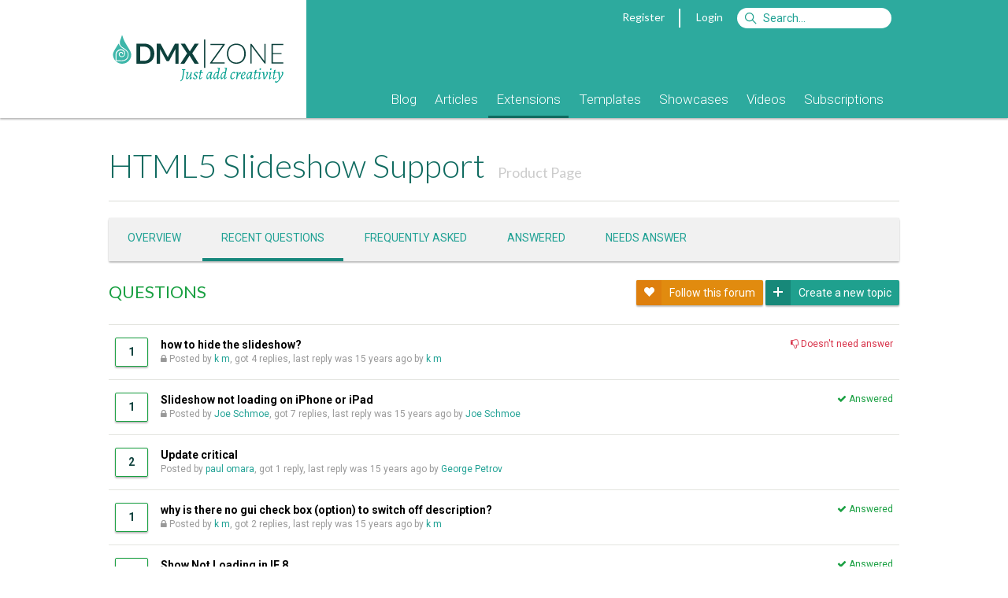

--- FILE ---
content_type: text/html; Charset=utf-8
request_url: https://www.dmxzone.com/forum/forum.asp?newsid=17708&forum_id=2530&page=5
body_size: 8411
content:
<!DOCTYPE html> <html lang="en"> <head> <meta charset="utf-8"> <base href="https://www.dmxzone.com/"> <link rel="dns-prefetch" href="//js.stripe.com" /> <link rel="dns-prefetch" href="//fonts.googleapis.com" /> <link rel="dns-prefetch" href="//image.providesupport.com" /> <link rel="dns-prefetch" href="//www.google-analytics.com" /> <title>Support - HTML5 Slideshow - Extensions - DMXzone.COM</title> <meta name="viewport" content="width=device-width, initial-scale=1">  <meta name="keywords" content="Dreamweaver MX, Dreamweaver CS3, Adobe Dreamweaver, DMXzone, CSS, ultradev, flash, dreamweaver mx, fireworks mx, macromedia mx, tutorials, extensions, swf, mxp, mxi, developers, asp, jsp, cf, cold fusion, mac, javascript, .net, aspx, dotnet">  <meta name="description" content="DMXzone.com the place for all Web Designers and Developers using Dreamweaver! Here you can find tutorials, Dreamweaver extensions, plug-ins, faqs en much more!">  <meta name="robots" content="noodp">   <meta property="fb:page_id" content="266340160226"> <meta property="fb:admins" content="100000218258462,1342776344">   <link href="/rss/3" rel="alternate" type="application/rss+xml" title="RSS 2.0"> <link href="/feed/3" rel="alternate" type="application/atom+xml" title="Atom 1.0"> <link rel="shortcut icon" type="image/x-icon" href="/favicon.ico"> <link rel="icon" type="image/x-icon" href="/favicon.ico"> <link href='//fonts.googleapis.com/css?family=Alegreya:400italic,700italic,400,700' rel='stylesheet' type='text/css'> <link href='//fonts.googleapis.com/css?family=Roboto:400,400italic,700,700italic,500,500italic,300,300italic' rel='stylesheet' type='text/css'> <link href='//fonts.googleapis.com/css?family=Lato:300,400,700,300italic,400italic,700italic' rel='stylesheet' type='text/css'> <link rel="stylesheet" href="/dmx/widgets/Lightbox/styles/default/style.css" /> <link rel="stylesheet" href="styles/stylesheet.css?20170606">   <link rel="manifest" href="/manifest.json"> <script src="https://cdn.onesignal.com/sdks/OneSignalSDK.js" async></script> <script> var OneSignal = window.OneSignal || []; OneSignal.push(["init", { appId: "861e814c-64ba-423c-a612-1fc4df0e7ef6", autoRegister: false, notifyButton: { enable: true, position: 'bottom-left' } }]); </script> <script src="javascript/jquery-1.11.3.min.js"></script> <script type="text/javascript"> var BASE_URL = '/';  var USER_EMAIL = ''; var STRIPE_USER = ''; var STRIPE_PUBLIC_KEY = 'pk_live_gD6wskEEIuG9Y7AFGjST6dfw';  </script> <script> var _gaq = _gaq || [];  _gaq.push( ['_setAccount', 'UA-1832653-1'], ['_setDomainName', 'www.dmxzone.com'], ['_setCustomVar', 1, 'Login', 'false', 3], ['_setCustomVar', 2, 'Section', 'Extensions', 3], ['_setCustomVar', 3, 'DiscountCode', '', 3], ['_setCustomVar', 4, 'CartItems', '0', 3], ['_setCustomVar', 5, 'CartTotal', 'USD 0', 3], ['_trackPageview'] );  </script> <!--Start of Tawk.to Script--> <script type="text/javascript"> var Tawk_API=Tawk_API||{}, Tawk_LoadStart=new Date();  Tawk_API.onLoad = function(){ Tawk_API.setAttributes({  'in-cart': 'Nothing'  }, function(error){}); };  (function(){ var s1=document.createElement("script"),s0=document.getElementsByTagName("script")[0]; s1.async=true; s1.src='https://embed.tawk.to/56dd4e2cba96cf5d2cafc9af/default'; s1.charset='UTF-8'; s1.setAttribute('crossorigin','*'); s0.parentNode.insertBefore(s1,s0); })(); </script> <!--End of Tawk.to Script--> </head>  <body class="page-forum"> <div id="fb-root"></div>      <form id="currencyChanger" style="display:none;" method="post"> <input name="currency" value="1"> </form>  <div class="header"> <div class="mobile"> <div class="header"> <div class="header-title"> <a href="javascript:void(0);" onclick="$('.header-popup:not(#header-nav)').hide();" data-toggle="#header-nav"><i class="fa fa-bars"></i></a> <a href="/"><b>DMX</b>|ZONE</a>  <a class="pull-right" href="javascript:void(0);" onclick="$('.header-popup:not(#header-search)').hide();" data-toggle="#header-search"><i class="fa fa-search"></i></a>  <a class="pull-right" href="#" onclick="$.dmxPopup.open('https://www.dmxzone.com/popup/login.asp', { title: 'Login' });"><i class="fa fa-user"></i></a>   </div> <ul id="header-nav" class="header-nav header-popup">   <li><a href="/9">Blog</a> <!--  --> </li>  <li><a href="/2">Articles</a> <!--  <ul>  <li><a href="/2">Manuals</a></li>  <li><a href="/2">Premium Content</a></li>  <li><a href="/2">Reviews</a></li>  <li><a href="/2">FAQs</a></li>  <li><a href="/2">e-Magazines</a></li>  <li><a href="/2">e-Books</a></li>  <li><a href="/2">Books</a></li>  </ul>  --> </li>  <li><a href="/3">Extensions</a> <!--  --> </li>  <li><a href="/66">Templates</a> <!--  --> </li>  <li><a href="/76">Showcases</a> <!--  --> </li>  <li><a href="/75">Videos</a> <!--  --> </li>  <li><a href="/77">Subscriptions</a> <!--  --> </li>  </ul> <form id="header-search" class="header-login header-popup" action="/search.asp" method="get"> <ul> <li> <input type="text" name="searchString" placeholder="Search"> <input type="hidden" name="action" value="Search"> <input type="hidden" name="STypeId" value="3"> </li> <li> <button type="submit" class="btn btn-primary">Search</button> </li> </ul> </form>   <ul id="header-filter" class="header-filter header-popup"> <li> <a href="/3/extensions">All Categories</a> </li>  <li> <a class="color-design" href="/3-1060/design"> <span class="badge pull-right">29</span> <span class="cat-icon icon-design"></span> Design </a> </li>  <li> <a class="color-mobile" href="/3-1087/mobile"> <span class="badge pull-right">2</span> <span class="cat-icon icon-mobile"></span> Mobile </a> </li>  <li> <a class="color-photo-and-video" href="/3-865/photo-and-video"> <span class="badge pull-right">16</span> <span class="cat-icon icon-photo-and-video"></span> Photo & Video </a> </li>  <li> <a class="color-interactivity" href="/3-1020/interactivity"> <span class="badge pull-right">62</span> <span class="cat-icon icon-interactivity"></span> Interactivity </a> </li>  <li> <a class="color-databases" href="/3-1021/databases"> <span class="badge pull-right">33</span> <span class="cat-icon icon-databases"></span> Databases </a> </li>  <li> <a class="color-file-management" href="/3-1022/file-management"> <span class="badge pull-right">17</span> <span class="cat-icon icon-file-management"></span> File Management </a> </li>  <li> <a class="color-productivity" href="/3-864/productivity"> <span class="badge pull-right">31</span> <span class="cat-icon icon-productivity"></span> Productivity </a> </li>  <li> <a class="color-collections" href="/3-985/collections"> <span class="badge pull-right">42</span> <span class="cat-icon icon-collections"></span> Collections </a> </li>  </ul>  </div> </div> <div class="container desktop"> <div class="col-1-4"> <a href="/"><div class="logo"></div></a> </div> <div class="col-3-4"> <div class="topnav">   <a href="#" onclick="$.dmxPopup.open('https://www.dmxzone.com/popup/register.asp', { title: 'Register' });">Register</a> <span class="vertical-separator"></span> <a href="#" onclick="$.dmxPopup.open('https://www.dmxzone.com/popup/login.asp', { title: 'Login' });">Login</a>  <form style="display:inline" action="/search.asp"> <input id="siteSearch" name="searchString" type="search" class="search" accesskey="s" placeholder="Search&hellip;"> <input type="hidden" name="STypeId" value="3" id="typeId"/> <input type="hidden" value="Search" name="action"/> </form> </div>  <div class="mainnav"> <ul>    <li class=""> <a href="/9/blog">Blog</a>  </li>    <li class="subnav"> <a href="/2/articles">Articles</a>  <ul>  <li> <a href="/78/manuals">Manuals</a> </li>  <li> <a href="/28/premium-content">Premium Content</a> </li>  <li> <a href="/67/reviews">Reviews</a> </li>  <li> <a href="/7/faqs">FAQs</a> </li>  <li> <a href="/51/e-magazines">e-Magazines</a> </li>  <li> <a href="/33/e-books">e-Books</a> </li>  <li> <a href="/5/books">Books</a> </li>  </ul>  </li>    <li class=" active"> <a href="/3/extensions">Extensions</a>  </li>    <li class=""> <a href="/66/templates">Templates</a>  </li>    <li class=""> <a href="/76/showcases">Showcases</a>  </li>    <li class=""> <a href="/75/videos">Videos</a>  </li>    <li class=""> <a href="/77/subscriptions">Subscriptions</a>  </li>  </ul> </div> </div> </div> </div> <div class="gutter"></div> <div class="main"> <div class="container DMXzone extensions"> 

  <div id="center">
	

    <div id="content">
      <h1>  HTML5 Slideshow Support <span class="index-sort"> <a href="/go/17708/html5-slideshow"> Product Page </a> </span>  </h1> <div class="card item" style="padding:0;"> <ul class="new-tabs"> <li> <a href="/support/17708/">Overview</a> </li> <li class="active"> <a href="/support/17708/2530/">Recent questions</a> </li>   <li> <a href="/support/17708/2530/?order_by=votes">Frequently asked</a> </li> <li> <a href="/support/17708/2530/?status=3">Answered</a> </li> <li> <a href="/support/17708/2530/?status=0">Needs answer</a> </li>  </ul> </div>  <div class="item clearfix"> <!--<a href="/support/17708/">Overview</a> / Questions--> <h3 class="pull-left text-color-questions" style="margin:0;">QUESTIONS</h3> <div class="pull-right"> <a class="btn btn-small btn-primary subscribe" href="/support/17708/subscribe/?forum_id=2530"> <i class="icon ion-heart"></i> <span class="spinner" style="display:none;"><img src="/images/loading.gif"></span> Follow this forum </a> <a class="btn btn-small btn-primary unsubscribe" style="display:none;" href="/support/17708/unsubscribe/?forum_id=2530"> <i class="icon ion-heart-broken"></i> <span class="spinner" style="display:none;"><img src="/images/loading.gif"></span> Stop following this forum </a>  <a class="btn btn-small btn-green create" href="/support/17708/new_topic/?forum_id=2530"> <i class="icon ion-plus"></i> Create a new topic </a>  </div> </div>    <div class="list-view">         <div class="clearfix clickable" style="padding: 16px 8px; border-top: 1px solid #e3e4df;" onclick="gotoUrl('/support/17708/topic/49767/');"> <div class="card pull-left border-color-questions" style="padding: 8px 16px;margin-right: 16px; border: 1px solid; font-weight: bold;"> 1 </div> <b><a href="/support/17708/topic/49767/" class="text-color-black">how to hide the slideshow?</a></b> <span class="pull-right small-text text-color-red"><i class="fa fa-thumbs-o-down"></i> Doesn't need answer</span> <div class="small-text gray"> <i class="fa fa-lock"></i>   Posted by  <a href="/user/471519">k&nbsp;m</a>, got 4 replies, last reply was <span class="timeago" data-datetime="2010-08-28T01:17:58Z">28 Aug 2010  01:17:58</span> by <a href="/user/471519">k&nbsp;m</a> </div> </div>         <div class="clearfix clickable" style="padding: 16px 8px; border-top: 1px solid #e3e4df;" onclick="gotoUrl('/support/17708/topic/49781/');"> <div class="card pull-left border-color-questions" style="padding: 8px 16px;margin-right: 16px; border: 1px solid; font-weight: bold;"> 1 </div> <b><a href="/support/17708/topic/49781/" class="text-color-black">Slideshow not loading on iPhone or iPad</a></b> <span class="pull-right small-text text-color-green"><i class="fa fa-check"></i> Answered</span> <div class="small-text gray"> <i class="fa fa-lock"></i>   Posted by  <a href="/user/481757">Joe&nbsp;Schmoe</a>, got 7 replies, last reply was <span class="timeago" data-datetime="2010-08-27T18:38:34Z">27 Aug 2010  18:38:34</span> by <a href="/user/481757">Joe&nbsp;Schmoe</a> </div> </div>         <div class="clearfix clickable" style="padding: 16px 8px; border-top: 1px solid #e3e4df;" onclick="gotoUrl('/support/17708/topic/49771/');"> <div class="card pull-left border-color-questions" style="padding: 8px 16px;margin-right: 16px; border: 1px solid; font-weight: bold;"> 2 </div> <b><a href="/support/17708/topic/49771/" class="text-color-black">Update critical</a></b>  <div class="small-text gray">    Posted by  <a href="/user/171643">paul&nbsp;omara</a>, got 1 reply, last reply was <span class="timeago" data-datetime="2010-08-25T23:06:48Z">25 Aug 2010  23:06:48</span> by <a href="/user/1">George&nbsp;Petrov</a> </div> </div>         <div class="clearfix clickable" style="padding: 16px 8px; border-top: 1px solid #e3e4df;" onclick="gotoUrl('/support/17708/topic/49723/');"> <div class="card pull-left border-color-questions" style="padding: 8px 16px;margin-right: 16px; border: 1px solid; font-weight: bold;"> 1 </div> <b><a href="/support/17708/topic/49723/" class="text-color-black">why  is there no gui check box (option) to switch off description?</a></b> <span class="pull-right small-text text-color-green"><i class="fa fa-check"></i> Answered</span> <div class="small-text gray"> <i class="fa fa-lock"></i>   Posted by  <a href="/user/471519">k&nbsp;m</a>, got 2 replies, last reply was <span class="timeago" data-datetime="2010-08-20T22:29:47Z">20 Aug 2010  22:29:47</span> by <a href="/user/471519">k&nbsp;m</a> </div> </div>         <div class="clearfix clickable" style="padding: 16px 8px; border-top: 1px solid #e3e4df;" onclick="gotoUrl('/support/17708/topic/49615/');"> <div class="card pull-left border-color-questions" style="padding: 8px 16px;margin-right: 16px; border: 1px solid; font-weight: bold;"> 1 </div> <b><a href="/support/17708/topic/49615/" class="text-color-black">Show Not Loading in IE 8</a></b> <span class="pull-right small-text text-color-green"><i class="fa fa-check"></i> Answered</span> <div class="small-text gray">    Posted by  <a href="/user/72530">Mike&nbsp;Hicks</a>, got 4 replies, last reply was <span class="timeago" data-datetime="2010-08-06T22:00:05Z">06 Aug 2010  22:00:05</span> by <a href="/user/72530">Mike&nbsp;Hicks</a> </div> </div>         <div class="clearfix clickable" style="padding: 16px 8px; border-top: 1px solid #e3e4df;" onclick="gotoUrl('/support/17708/topic/49569/');"> <div class="card pull-left border-color-questions" style="padding: 8px 16px;margin-right: 16px; border: 1px solid; font-weight: bold;"> 1 </div> <b><a href="/support/17708/topic/49569/" class="text-color-black">Videos</a></b>  <div class="small-text gray">    Posted by  <a href="/user/86129">Dave&nbsp;Filchak</a>, got 3 replies, last reply was <span class="timeago" data-datetime="2010-07-27T00:05:01Z">27 Jul 2010  00:05:01</span> by <a href="/user/1">George&nbsp;Petrov</a> </div> </div>  </div> <div class="pagination"><a href="/forum/forum.asp?newsid=17708&forum_id=2530&page=4" class="prev">&#9668; Previous</a><a href="/forum/forum.asp?newsid=17708&forum_id=2530&page=1">1</a><a href="/forum/forum.asp?newsid=17708&forum_id=2530&page=2">2</a><a href="/forum/forum.asp?newsid=17708&forum_id=2530&page=3">3</a><a href="/forum/forum.asp?newsid=17708&forum_id=2530&page=4">4</a><span class="current">5</span><span class="disabled">Next &#9658;</span></div>
    </div> <!-- content -->
  </div> <!-- centercontent -->

<aside class="right">   <div class="sidebar-support"> <div class="item"> <h4>HTML5 Slideshow Support</h4> <div class="clearfix content menu"> <ul class="forum_menu"><li><ul><li><a href="/support/17708/">Overview</a></li><li><a href="/support/17708/recent/">Recent Activity</a></li></ul></li> <li class="menu-header"><a class="text-color-questions" href="/support/17708/2530/"><i class="icon-24 icon-questions"></i>Questions</a></li>  <ul> <li><a href="/support/17708/2530/?order_by=votes">Frequently asked</a></li> <li><a href="/support/17708/2530/?status=3">Answered</a></li> <li><a href="/support/17708/2530/?status=0">Needs answer</a></li> <li><a href="/support/17708/2530/">Recent</a></li> </ul>  <li class="menu-header"><a class="text-color-ideas" href="/support/17708/2532/"><i class="icon-24 icon-ideas"></i>Ideas</a></li>  <ul> <li><a href="/support/17708/2532/?order_by=votes">Popular</a></li> <li><a href="/support/17708/2532/?status=1">Under consideration</a></li> <li><a href="/support/17708/2532/?status=2">Planned</a></li> <li><a href="/support/17708/2532/?status=3">Completed</a></li> <li><a href="/support/17708/2532/?status=4">Not planned</a></li> <li><a href="/support/17708/2532/">Recent</a></li> </ul>  <li class="menu-header"><a class="text-color-problems" href="/support/17708/2531/"><i class="icon-24 icon-problems"></i>Problems</a></li>  <ul> <li><a href="/support/17708/2531/?order_by=votes">Common</a></li> <li><a href="/support/17708/2531/?status=3">Solved</a></li> <li><a href="/support/17708/2531/?status=2">Being worked on</a></li> <li><a href="/support/17708/2531/">Recent</a></li> </ul> </ul> </div> </div> </div>    </aside> </div> </div> <div class="footer"> <div class="container"> <div class="col-1-1"> <div class="social">   <a href="http://www.facebook.com/DMXzone" onclick="_gaq.push(['_trackEvent', 'Social', 'Facebook']);" target="_blank" title="Follow us on Facebook"><i class="icon fa fa-facebook-square"></i></a> <!--<a href="http://www.linkedin.com/company/dmxzone" onclick="_gaq.push(['_trackEvent', 'Social', 'LinkedIn']);" target="_blank" title="Follow us on LinkedIn"><i class="icon fa fa-linkedin-square"></i></a>--> <!--<a href="http://plus.google.com/100646576435376976638" onclick="_gaq.push(['_trackEvent', 'Social', 'Google+']);" target="_blank" title="Follow us on Google+"><i class="icon fa fa-google-plus-square"></i></a>--> <a href="http://www.youtube.com/user/DMXzone" onclick="_gaq.push(['_trackEvent', 'Social', 'YouTube']);" target="_blank" title="DMXzone at YouTube"><i class="icon fa fa-youtube-square"></i></a>  <a href="http://twitter.com/dmxzone" onclick="_gaq.push(['_trackEvent', 'Social', 'Twitter']);" target="_blank" title="Follow us on twitter"><i class="icon fa fa-twitter-square"></i></a> <a href="/feed/3" onclick="_gaq.push(['_trackEvent', 'Social', 'RSS']);" target="_blank" title="Subscribe to the RSS feed"><i class="icon fa fa-rss-square"></i></a> </div> <div class="settings"> Currency: <a href="#" onclick="changeCurrency(2);return false;"><i class="icon fa fa-eur"></i></a> <a class="current" href="#" onclick="changeCurrency(1);return false;"><i class="icon fa fa-usd"></i></a> <a href="#" onclick="changeCurrency(3);return false;"><i class="icon fa fa-gbp"></i></a> </div>  <div class="inner"> <div> <div class="col-1-4"> <b>Company Info</b> <ul> <li><a href="/24/about-us/">About Us</a></li> <li><a href="/24/about-us/">Contact Us</a></li> <li><a href="/24/about-us/">Advertising</a></li> <li><a href="/23/our-sponsors/">Sponsors</a></li> <li><a href="/29/our-writers/">Writers</a></li> <li><a href="/64/hall-of-fame/">Hall Of Fame</a></li> </ul> </div> <div class="col-1-4"> <b>Payment &amp; Pricing</b> <ul> <li><a href="/74/payment-and-pricing/">Payment Methods</a></li> <li><a href="/74/payment-and-pricing/#VAT_Tax">VAT / Tax</a></li> <li><a href="/74/payment-and-pricing/#VolumePricing">Volume Pricing</a></li> <li><a href="/74/payment-and-pricing/#VolumePricing">Discount Codes</a></li> <li><a href="/74/payment-and-pricing/#Subscriptions">Subscriptions</a></li> </ul> </div> <div class="col-1-4"> <b>Legal Notices</b> <ul> <li><a href="/68/terms-of-use/">Terms &amp; Conditions</a></li> <!--<li><a href="/70/membership/">Membership Terms</a></li>--> <li><a href="/73/subscription-terms/">Subscription Terms</a></li> <li><a href="/69/privacy-policy/">Privacy Policy</a></li> <li><a href="/72/refund-conditions/">Refund Policy</a></li> <li><a href="/71/licenses/">Licenses</a></li> </ul> </div> <div class="col-1-4"> <b>Guides</b> <ul> <li><a href="/go/20115/using-the-dmxzone-shopping-cart/">Using The Shopping Cart</a></li> <li><a href="/go/20121/navigating-through-the-new-dmxzone-profile/">Navigating The Profile Page</a></li> <li><a href="/go/18645/getting-the-best-dmxzone-support/">Getting The Best Support</a></li> <li><a href="/go/19581/using-dmxzone-new-extensions-forums/">Using The Support Forums</a></li> <li><a href="/go/4668/where-do-i-find-my-serial-number/">Where Do I Find My Serial</a></li> <li><a href="/go/4671/how-to-install-extensions-from-dmxzone/">How To Install An Extension</a></li> </ul> </div> </div> <center> Copyright &copy; 2001-2026 <a href="http://www.dynamiczones.com">Dynamic Zones International B.V.</a>, All Rights Reserved. </center> </div> </div> </div> </div> <script src="javascript/scrollreveal.min.js"></script> <script> window.sr = ScrollReveal({ ducation: 1000 }); sr.reveal('[data-reveal]'); var srg = {}; $('[data-reveal-group]').each(function(i, e) { var g = $(e).data('revealGroup'); if (!srg[g]) { sr.reveal('[data-reveal-group="' + g + '"]', 50); srg[g] = 1; } }); </script> <script src="javascript/widgets.min.js"></script> <script type="text/javascript" src="/dmx/dmx.core.js"></script> <script type="text/javascript" src="/dmx/widgets/Lightbox/dmx.lightbox.js"></script>  <script type="text/javascript" src="javascript/jquery.jeditable.js"></script> <script type="text/javascript" src="javascript/jAlert/jAlert.min.js"></script> <script type="text/javascript" src="javascript/forum.js"></script>   <script src="javascript/protocolcheck.js"></script> <script type="text/javascript"> $('#history').append('<button class="btn btn-small">See full history</button>').find('h3:not(:first), ul:not(:first)').hide(); $('#history button').on('click', function() { $('#history').find('h3, ul').slideDown(); $(this).hide(); }); function Set_Cookie( name, value, expires, path, domain, secure ) { var today = new Date(); today.setTime( today.getTime() ); if (!path) { path = '/'; } if ( expires ) { expires = expires * 1000 * 60 * 60 * 24; } var expires_date = new Date( today.getTime() + (expires) ); document.cookie = name + "=" +escape( value ) + ( expires ? ";expires=" + expires_date.toGMTString() : "" ) + ( path ? ";path=" + path : "" ) + ( domain ? ";domain=" + domain : "" ) + ( secure ? ";secure" : "" ); } var currentPage = 1, totalPages = 5, loadingPage = false; function loadMore() { loadingPage = true; $.get('/ajax_index_page.asp', { typeId: 3, catId: 938, show: '', filter: '', archive: '', page: ++currentPage }, function(data) { $newData = $(data); $('.extensions-index').append($newData); loadingPage = false; if (currentPage >= totalPages) $('.load-more').hide(); sr.sync(); }); } var relationPages = {}; function loadRelationPage(id) { relationPages[id] = (relationPages[id] || 1) + 1; var $button = $('.relation_' + id + '_load'); var $loader = $('<i class="fa fa-spinner fa-spin"></i>'); $button.prop('disabled', true).append($loader); $.get(BASE_URL + 'ajax_relation_page.asp', { id: id, newsId: 17708, page: relationPages[id] }).done(function(html, status, xhr) { if (html == '') { $button.hide(); return; } $('#relation_' + id).append(html); if (xhr.getResponseHeader('last')) { $button.hide(); } }).always(function() { $loader.remove(); $button.prop('disabled', false); sr.sync(); }); } function subscribe(id) { var loc = document.location; if (loc.search.indexOf('subscribe=' + id) > 0) { $.dmxPopup.open('https://www.dmxzone.com/popup/subscribe.asp?subscribe=', { title: 'Subscribe' }); } else { var qs = loc.search.replace(/[&\?]subscribe=[^&]*/, ''); loc.href = 'https://' + loc.hostname + loc.pathname + (qs ? qs + '&subscribe=' + id : '?subscribe=' + id); } } function checkout(id) { var loc = document.location; if (loc.search.indexOf('checkout=' + id) > 0) { $.dmxPopup.open('https://www.dmxzone.com/popup/checkout.asp?checkout=', { title: 'Checkout' }); } else { var qs = loc.search.replace(/[&\?]checkout=[^&]*/, ''); loc.href = 'https://' + loc.hostname + loc.pathname + (qs ? qs + '&checkout=' + id : '?checkout=' + id); } } ajaxPage = 1; ajaxArchive = ''; ajaxPageCatId = '938'; ajaxPageShow = ''; ajaxPageFilter = ''; ajaxPageSort = ''; ajaxPagePeriod = ''; function ajaxPageUpdate(target) { if (ajaxPageSort == 'sales') { ajaxPagePeriod = '1'; } if (ajaxPageSort == 'downloads') { ajaxPagePeriod = '2'; } $(target).css('opacity', .7); $.get('/ajax_index_page.asp', { typeId: 3, archive: ajaxArchive, catId: ajaxPageCatId, show: ajaxPageShow, filter: ajaxPageFilter, sort: ajaxPageSort, period: ajaxPagePeriod, page: ajaxPage }, function(data) { if (window.history && history.pushState) { history.pushState({}, '', location.href.replace(location.search, '') + '?catId=' + encodeURIComponent(ajaxPageCatId) + '&show=' + encodeURIComponent(ajaxPageShow) + '&filter=' + encodeURIComponent(ajaxPageFilter) + '&sort=' + encodeURIComponent(ajaxPageSort) + '&period=' + encodeURIComponent(ajaxPagePeriod) ); } if (ajaxPage > 1) { $(target).append(data).css('opacity', 1); } else { $(target).html(data).css('opacity', 1); } sr.sync(); }); } (function($) { $('a[href^="dmxextension:"]').click(function(event) { event.preventDefault(); if (/^((?!chrome|android).)*safari/i.test(navigator.userAgent)) { if (confirm('You need to have DMXzone Extension Manager installed to continue')) { document.location = $(this).attr("href") } } else { window.protocolCheck($(this).attr("href"), function() { $.dmxPopup.open('https://www.dmxzone.com/popup/dem.asp', { title: 'Extension Manager' }); }); } });     $('a[href^="#"]').on('click', function(e) { e.preventDefault(); if ($(this).attr('href') != '#') { document.location.hash = $(this).attr('href'); } }); $('[data-ajax-load]').on('click', function(e) { e.preventDefault(); var self = this; var target = $(this).data('ajaxLoad'); $.get('/ajax_index_page.asp', { typeId: 3, catId: 938, archive: '', show: '', filter: '', sort: '', period: '', page: ++currentPage }, function(data) { $(data).appendTo(target); if (currentPage >= totalPages) $(self).hide(); sr.sync(); }); }); })(jQuery); </script>  <script async src='//www.google-analytics.com/ga.js' type='text/javascript'></script>  
</body>
</html>